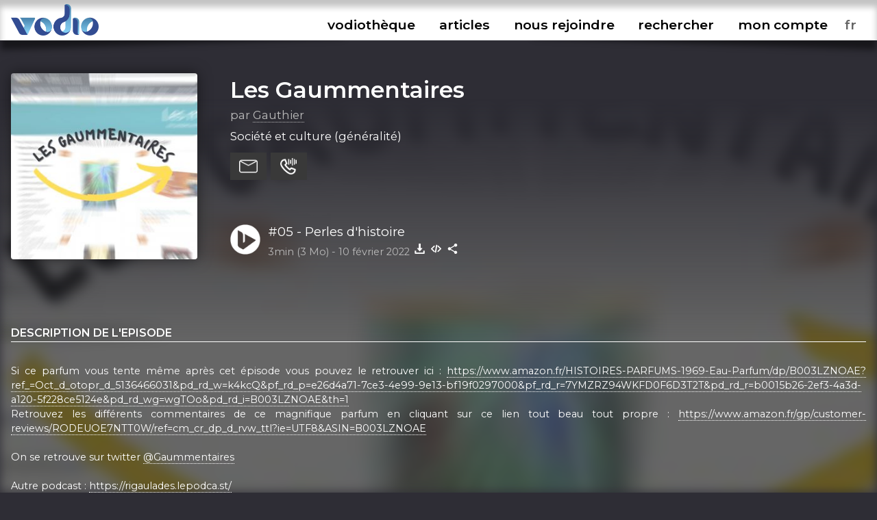

--- FILE ---
content_type: text/html; charset=UTF-8
request_url: https://www.vodio.fr/vodiotheque/i/8098/05-perles-d-histoire/
body_size: 6006
content:
<!DOCTYPE html PUBLIC "-//W3C//DTD XHTML 1.0 Transitional//EN" "https://www.w3.org/TR/xhtml1/DTD/xhtml1-transitional.dtd">
<html xmlns="https://www.w3.org/1999/xhtml">

<head>

<meta http-equiv="content-language" content="fr-FR" />
<meta name="language" content="fr-FR" />
<meta name="description" content="Tous les outils nécessaires pour vos podcasts (hébergement, RSS, statistiques,...), gratuit et illimité">
<meta name="Keywords" content="Vodio - Hébergez gratuitement votre podcast - Tous les outils nécessaires pour vos podcasts (hébergement, RSS, statistiques,...), gratuit et illimité">
<meta name="identifier-url" content="https://www.vodio.fr/">
<meta name="classification" content="multimedia">
<meta name="category" content="multimedia">
<meta name="copyright" content="Association BadGeek © 2010 - 2025">
<meta name="robots" content="index, follow">
<meta http-equiv="Content-Type" content="text/html; charset=utf-8">

<meta name="theme-color" content="#324c92">
<link rel="icon" href="https://www.vodio.fr/assets/images/favicon.ico" type="image/x-icon">

<link rel="stylesheet" href="https://www.vodio.fr/assets/css/vodcss.css" type="text/css" media="screen" />
<link rel="stylesheet" href="https://www.vodio.fr/assets/css/audioplayer.css" type="text/css" media="screen" />
<link rel="preconnect" href="https://fonts.googleapis.com">
<link rel="preconnect" href="https://fonts.gstatic.com" crossorigin>
<link href="https://fonts.googleapis.com/css2?family=Montserrat:wght@100;200;400;600&display=swap" rel="stylesheet"> 

<script src="https://ajax.googleapis.com/ajax/libs/jquery/3.6.0/jquery.min.js"></script>
<script type="text/javascript" src="https://www.vodio.fr/assets/js/functions.js"></script>
<script type="text/javascript" src="https://www.vodio.fr/assets/js/audioplayer.js"></script>
<script type="text/javascript" src="https://www.vodio.fr/assets/js/dragndrop.table.columns.js"></script>

<script async src="https://www.googletagmanager.com/gtag/js?id=G-2YW5WPT03W"></script>
<script>
  window.dataLayer = window.dataLayer || [];
  function gtag(){dataLayer.push(arguments);}
  gtag('js', new Date());

  gtag('config', 'G-2YW5WPT03W');
</script>
<meta property="fb:page_id" content="104655905431625" />
<meta property="og:site_name" content="Vodio" />
	
<link rel="canonical" href="https://www.vodio.fr/vodiotheque/i/8098/05-perles-d-histoire/">








	
	
	
		
													
				<title>Les Gaummentaires - #05 - Perles d'histoire - Hébergez gratuitement votre podcast sur Vodio.fr</title>
			
				<meta property="og:title" content="Les Gaummentaires - #05 - Perles d'histoire - Hébergez gratuitement votre podcast sur Vodio.fr" />
				<meta property="og:url" content="https://www.vodio.fr/vodiotheque/i/8098/05-perles-d-histoire/" />
				<meta property="og:description" content="Si ce parfum vous tente même après cet épisode vous pouvez le retrouver ici : https://www.amazon.fr/HISTOIRES-PARFUMS-1969-Eau-Parfum/dp/B003LZNOAE?ref_=Oct_d_otopr_d_5136466031&amp;pd_rd_w=k4kcQ&amp;pf_rd_p=e26d4a71-7ce3-4e99-9e13-bf19f0297000&amp;pf_rd_r=7YMZRZ94WKFD0F6D3T2T&amp;pd_rd_r=b0015b26-2ef3-4a3d-a120-5f228ce5124e&amp;pd_rd_wg=wgTOo&amp;pd_rd_i=B003LZNOAE&amp;th=1 Retrouvez les différents commentaires de ce magnifique parfum en cliquant sur ce lien tout beau tout propre : https://www.amazon.fr/gp/customer-reviews/RODEUOE7NTT0W/ref=cm_cr_dp_d_rvw_ttl?ie=UTF8&amp;ASIN=B003LZNOAE  On se retrouve sur Twitter @Gaummentaires  Autre podcast : https://rigaulades.lepodca.st/" />
				<meta property="og:image" content="https://www.vodio.fr/images/logos1400/1647977145_gauthier_48324_47633_les-gaummentaires.jpg" />
				<meta property="og:type" content="article" />
				<link property="image_src" rel="image_src" href="https://www.vodio.fr/images/logos1400/1647977145_gauthier_48324_47633_les-gaummentaires.jpg" />
				
				<meta property="twitter:title" content="Les Gaummentaires - #05 - Perles d'histoire - Hébergez gratuitement votre podcast sur Vodio.fr" />
				<meta property="twitter:card" content="player" />
				<meta property="twitter:image" content="https://www.vodio.fr/images/logos1400/1647977145_gauthier_48324_47633_les-gaummentaires.jpg" />
				<meta property="twitter:player" content="https://www.vodio.fr/twitter_container.php?idref=8098&rel=twitter"/>
				<meta property="twitter:site" content="@vodiofr" />
				<meta property="twitter:player:width" content="480" />
				<meta property="twitter:player:height" content="480" />
				<meta property="twitter:description" content="Si ce parfum vous tente même après cet épisode vous pouvez le retrouver ici : https://www.amazon.fr/HISTOIRES-PARFUMS-1969-Eau-Parfum/dp/B003LZNOAE?ref_=Oct_d_otopr_d_5136466031&amp;pd_rd_w=k4kcQ&amp;pf_rd_p=e26d4a71-7ce3-4e99-9e13-bf19f0297000&amp;pf_rd_r=7YMZRZ94WKFD0F6D3T2T&amp;pd_rd_r=b0015b26-2ef3-4a3d-a120-5f228ce5124e&amp;pd_rd_wg=wgTOo&amp;pd_rd_i=B003LZNOAE&amp;th=1 Retrouvez les différents commentaires de ce magnifique parfum en cliquant sur ce lien tout beau tout propre : https://www.amazon.fr/gp/customer-reviews/RODEUOE7NTT0W/ref=cm_cr_dp_d_rvw_ttl?ie=UTF8&amp;ASIN=B003LZNOAE  On se retrouve sur Twitter @Gaummentaires  Autre podcast : https://rigaulades.lepodca.st/" />
							
	
</head>

	<body id="body">

		<div id="container">

						<div id="header">

	<div id="headerbar">

		<div class="max_container">
		
			<div class="logo">
			
				<h1>Vodio - Hébergez gratuitement votre podcast</h1>
					
				<a href="https://www.vodio.fr/accueil/" alt="Accueil de Vodio.fr" title="Accueil de Vodio.fr"><img src="https://www.vodio.fr/assets/images/vodio.png" alt="Accueil de Vodio.fr" title="Accueil de Vodio.fr"></a>
			
			</div>
			
			
			<nav aria-label="Ouvrir le menu">
				<label class="burger" for="toggle">☰</label>
				<input type="checkbox" id="toggle">
			
				<div class="menu">
					
					<label class="burger burgerclose" for="toggle">&#10006;</label>
					<a href="https://www.vodio.fr/vodiotheque/" alt="Vodiothèque" title="Vodiothèque" class="menuup">vodiothèque</a>
					<a href="https://www.vodio.fr/articles/" alt="Articles" title="Articles" class="menuup">articles</a>			
					
										
						<a href="https://www.vodio.fr/p/11/nous-rejoindre/" id="highlight" alt="Nous rejoindre" title="Nous rejoindre" class="menuup">nous rejoindre</a>
					
										
					<button id="recherchebtn" alt="Rechercher" title="Rechercher" class="menuup">rechercher</button>
					<a href="https://www.vodio.fr/moncompte/" alt="Mon compte" title="Mon compte" class="menuup">mon compte</a>					
					
					<select id="langaff" name="langaff">
					
												
							<option value="en">en</option>
						
												
							<option value="fr" SELECTED>fr</option>
						
												
							<option value="nl">nl</option>
						
											
					</select>
					
				</div>
				
			</nav>
			
		<div class="clear"></div>
		
		</div>
		
		<div class="clear"></div>
		
	</div>
	
	<div id="headertxt" class="max_container headertxt">
		
		<p>le podcast accessible à toutes et à tous</p>
		<p>vous créez, on héberge</p>
		<p>0€/mois</p>
		<p>sans publicités, ni frais cachés</p>
			
	</div>
	
	<div class="clear"></div>
	
	<div class="header_ombragegauche"></div>
	<div class="header_ombragedroite"></div>

</div>

<div id="contacta">

	<div class="max_container">
	
		<button class="contacta_close" alt="Fermer" title="Fermer">✖</button>
		
	</div>
	
	<iframe id="contacta_frame" class="formulairemail_frame framereload" type="text/html" src="" scrolling="no" frameborder="0"></iframe>
	
	<div class="header_ombragegauche formulairemailombres"></div>
	<div class="header_ombragedroite formulairemailombres"></div>
	
</div>

<div id="repondeura">

	<div class="max_container">
	
		<button class="repondeura_close" alt="Fermer" title="Fermer">✖</button>
		
	</div>
	
	<iframe id="repondeura_frame" class="formulairemail_frame framereload" type="text/html" src="" scrolling="no" frameborder="0"></iframe>
	
	<div class="header_ombragegauche formulairemailombres"></div>
	<div class="header_ombragedroite formulairemailombres"></div>
	
</div>

<div class="max_container">

	<input type="text" id="recherchea" class="recherche_selector" value="">
	
	<div id="rechercheresults">
						
		<div class="recherche_data"></div>
		
	</div>
	
</div>
<script>
$(document).ready(function(){
	
	$('.contacta_close').click(function(){
		$('.formulairemailombres').fadeOut(500);		
		$('#contacta').delay(500).fadeOut(500);
	});
	
	$('.repondeura_close').click(function(){
		$('.formulairemailombres').fadeOut(500);		
		$('#repondeura').delay(500).fadeOut(500);
	});
	
	function recherche_data() {
		var recherche = $('#recherchea').val();		
		if(recherche != '') {
			$('#rechercheresults').fadeIn(500);
			$.post('https://www.vodio.fr/_sort_recherche.php', { recherche:recherche }, function(data){
				$(".recherche_data").html(data);
			});
		}else{
			$('#rechercheresults').fadeOut(500);
		}
	}

	$('.recherche_selector').on('input',function(e){
		recherche_data();
	});

	$('#recherchebtn').click(function(){
		$(".recherche_data").html('');
		recherche_data();
		$('#recherchea').delay(300).val("");
		$('#recherchea').toggle();
		$('#recherchea').focus();		
		$('#rechercheresults').hide();
		$('#contacta').fadeOut(500);
		$('#repondeura').fadeOut(500);
		$('#toggle').prop( "checked", false);
	});
	
	$(window).click(function(){
		if($("#recherchea").is(':visible')) {
			$('#recherchea').hide();
		}
		if($("#rechercheresults").is(':visible')) {
			$('#rechercheresults').hide();
		}
	});
	
	$('#moncompte').on("load", function(){
        $(this).contents().on("click", function(){
			if($("#recherchea").is(':visible')) {
				$('#recherchea').hide();
			}
			if($("#rechercheresults").is(':visible')) {
				$('#rechercheresults').hide();
			}
        });
    });

	$('#recherchebtn').click(function(event){
	  event.stopPropagation();
	});

	$('#recherchea').click(function(event){
	  event.stopPropagation();
	});

	$('#rechercheresults').click(function(event){
	  event.stopPropagation();
	});
	
});
</script>			
			
						<div id="center_td">
			
				









		
	<head>
		<title>Les Gaummentaires - #05 - Perles d'histoire - Hébergez gratuitement votre podcast sur Vodio.fr</title>
	</head>

	<script>
		$("#header").removeClass("headeraccueil");
		$("#center_td").removeClass("center_td");
		$("#headertxt").hide(300);
	</script>
	
	
		
		
		<div class="podcast_fond" style="background-image: url(https://www.vodio.fr/images/logos1400/200/1647977145_gauthier_48324_47633_les-gaummentaires.jpg);"></div>
		<div class="podcast_fond_degrade"></div>
		
		
	<div class="max_container">
	
				
		
			<div class="podcast_header">
			
							
							
									<a href="https://www.vodio.fr/vodiotheque/i/8098/05-perles-d-histoire/" onclick="juizScrollTo('center_td')" alt="Aller à l'épisode #05 - Perles d'histoire" title="Aller à l'épisode #05 - Perles d'histoire">
									<div class="logo" style="background-image: url(https://www.vodio.fr/images/logos1400/200/1647977145_gauthier_48324_47633_les-gaummentaires.jpg);"></div>
				</a>
				
				<div class="infos">
				
					<h2>
					
												
							<a href="https://www.vodio.fr/vodiotheque/c/322/les-gaummentaires/" onclick="juizScrollTo('center_td')" alt="Ouvrir la page Les Gaummentaires" title="Ouvrir la page Les Gaummentaires">
								Les Gaummentaires							</a>
							
												
					</h2>
				
					<div class="auteur">
					
						par <a href="https://www.vodio.fr/vodiotheque/284/d95f78c56cc2472ec8468b1005b2fe6f/" alt="Explorez cet univers podcastique" title="Explorez cet univers podcastique">Gauthier</a>
						
					</div>
				
					<div class="themes">
					
						Société et culture (généralité)						
					</div>
					
					<div class="btnactions">
				
						<button class="boutons sendmail" alt="Contacter ce podcast" title="Contacter ce podcast"></button>
						<button class="boutons sendvoice" alt="Envoyer un message vocal à ce podcast" title="Envoyer un message vocal à ce podcast"></button>
												
					</div>
					
					<div class="clear"></div>
					
									
						<div class="play">
						
							<button id="big_btn_play_61ed6a9fc21a353aa2d81d8f" onclick="player('61ed6a9fc21a353aa2d81d8f', '1');" alt="Ecouter #05 - Perles d'histoire" title="Ecouter #05 - Perles d'histoire"></button>
						
							<div class="titre">
							
								<a href="https://www.vodio.fr/vodiotheque/i/8098/05-perles-d-histoire/" onclick="juizScrollTo('center_td')" alt="Aller à l'épisode #05 - Perles d'histoire" title="Aller à l'épisode #05 - Perles d'histoire">#05 - Perles d'histoire</a>
								
							</div>
						
							<div class="infos">
							
								<span class="firstinfos">
									3min (3 Mo) - 
								</span>
								10 février 2022								<button id="download_61ed6a9fc21a353aa2d81d8f" class="download 61ed6a9fc21a353aa2d81d8f" data-id="8098" data-titre="#05 - Perles d'histoire.mp3" data-nurl="1" data-url="https://www.vodio.fr/emissions/_gauthier_SX4wWPVEAYRfjj35zD7m/05-perles-d-histoire_1647977148_gauthier_85650_47075.mp3" alt="Télécharger #05 - Perles d'histoire" title="Télécharger #05 - Perles d'histoire"></button>
																											<button class="embed" onclick="copyToClipboardEmbed('8098', 'embedok')" alt="Intégrer #05 - Perles d'histoire" title="Intégrer #05 - Perles d'histoire"></button>
																									<button class="share" onclick="copyToClipboardUrl('https://www.vodio.fr/vodiotheque/i/8098/05-perles-d-histoire/', 'shareok')" alt="Copier le lien vers #05 - Perles d'histoire" title="Copier le lien vers #05 - Perles d'histoire"></button>
								<span class="embedok">Code copié</span>
								<span class="shareok">Lien copié</span>
								
							</div>
					
						</div>
					
										
				</div>

				<div class="clear"></div>
			
			</div>
			
			<div class="podcast_fiche">
			
				<div class="list_description">
				
										
						<h3>Description de l'episode</h3>
						
						<div class="description">
						
							Si ce parfum vous tente même après cet épisode vous pouvez le retrouver ici : <a href="https://www.amazon.fr/HISTOIRES-PARFUMS-1969-Eau-Parfum/dp/B003LZNOAE?ref_=Oct_d_otopr_d_5136466031&pd_rd_w=k4kcQ&pf_rd_p=e26d4a71-7ce3-4e99-9e13-bf19f0297000&pf_rd_r=7YMZRZ94WKFD0F6D3T2T&pd_rd_r=b0015b26-2ef3-4a3d-a120-5f228ce5124e&pd_rd_wg=wgTOo&pd_rd_i=B003LZNOAE&th=1" target="_blank" class="ext">https://www.amazon.fr/HISTOIRES-PARFUMS-1969-Eau-Parfum/dp/B003LZNOAE?ref_=Oct_d_otopr_d_5136466031&pd_rd_w=k4kcQ&pf_rd_p=e26d4a71-7ce3-4e99-9e13-bf19f0297000&pf_rd_r=7YMZRZ94WKFD0F6D3T2T&pd_rd_r=b0015b26-2ef3-4a3d-a120-5f228ce5124e&pd_rd_wg=wgTOo&pd_rd_i=B003LZNOAE&th=1</a><br />
Retrouvez les différents commentaires de ce magnifique parfum en cliquant sur ce lien tout beau tout propre : <a href="https://www.amazon.fr/gp/customer-reviews/RODEUOE7NTT0W/ref=cm_cr_dp_d_rvw_ttl?ie=UTF8&ASIN=B003LZNOAE" target="_blank" class="ext">https://www.amazon.fr/gp/customer-reviews/RODEUOE7NTT0W/ref=cm_cr_dp_d_rvw_ttl?ie=UTF8&ASIN=B003LZNOAE</a><br />
<br />
On se retrouve sur twitter <a href="https://www.x.com/Gaummentaires" target="_blank" class="ext">@Gaummentaires</a><br />
<br />
Autre podcast : <a href="https://rigaulades.lepodca.st/" target="_blank" class="ext">https://rigaulades.lepodca.st/</a>						
						</div>
						
											
					
				</div>
			
				<div class="infos">
					
										
									
										
						<h3>Les Gaummentaires</h3>
					
										
					Florilège de commentaires, ou articles insolites, trouvés sur Amazon (ou autre site de vente).
Nous découvrons un article par épisode ainsi que le (ou les) meilleur(s) commentaire(s) pour passer un bon moment.					
										
										
						<h3>Nous retrouver</h3>	
						
						<div class="links">				
					
																								<a href="https://www.vodio.fr/rssmedias-322.xml" alt="Flux RSS" title="Flux RSS" target="_blank" class="ext">
										<img src="https://www.vodio.fr/images/smartlinkslogos/rss.png" alt="Flux RSS" title="Flux RSS">
									</a>
																					
							
																	<a href="https://twitter.com/gaummentaires" alt="X (Twitter)" title="X (Twitter)" target="_blank" class="ext">
										<img src="https://www.vodio.fr/images/smartlinkslogos/x.png" alt="X (Twitter)" title="X (Twitter)">
									</a>
																	<a href="https://music.amazon.fr/podcasts/19bdc606-092d-438b-a663-66c35e7c7936/les-gaummentaires" alt="Amazon Music" title="Amazon Music" target="_blank" class="ext">
										<img src="https://www.vodio.fr/images/smartlinkslogos/1618514830_david_Amazon.png" alt="Amazon Music" title="Amazon Music">
									</a>
																	<a href="https://podcasts.apple.com/fr/podcast/les-gaummentaires/id1585962079" alt="Apple Podcasts" title="Apple Podcasts" target="_blank" class="ext">
										<img src="https://www.vodio.fr/images/smartlinkslogos/1591892366_david_1200px-Podcasts_iOS.svg.png" alt="Apple Podcasts" title="Apple Podcasts">
									</a>
																	<a href="https://www.deezer.com/fr/show/2980372" alt="Deezer" title="Deezer" target="_blank" class="ext">
										<img src="https://www.vodio.fr/images/smartlinkslogos/1591892606_david_Deezer.png" alt="Deezer" title="Deezer">
									</a>
																	<a href="https://podcastaddict.com/podcast/3618779" alt="Podcast Addict" title="Podcast Addict" target="_blank" class="ext">
										<img src="https://www.vodio.fr/images/smartlinkslogos/1591976352_david_podcastaddict.png" alt="Podcast Addict" title="Podcast Addict">
									</a>
																	<a href="https://podcloud.fr/podcast/lesgaummentaires" alt="podCloud" title="podCloud" target="_blank" class="ext">
										<img src="https://www.vodio.fr/images/smartlinkslogos/1591893071_david_podcloud-banner-small.png" alt="podCloud" title="podCloud">
									</a>
																	<a href="https://open.spotify.com/show/05SfUxCqzQ5XwoZRPM9Qmq" alt="Spotify" title="Spotify" target="_blank" class="ext">
										<img src="https://www.vodio.fr/images/smartlinkslogos/1591892513_david_Spotify_logo_sans_texte.png" alt="Spotify" title="Spotify">
									</a>
															
													
						</div>
						
										
											
						<h3>Licence d'utilisation</h3>
						
						<div class="licence">
						
							<img src="https://www.vodio.fr/images/licences/Copyright.png" alt="Copyright - Tous droits réservés" title="Copyright - Tous droits réservés">
							<br />
							Copyright							<br />
							Tous droits réservés							
						</div>
					
										
											
						<h3>Tous les episodes</h3>
						
						<div class="episodes_data"></div>
					
										
				</div>
			
			</div>
			
			<div class="clear"></div>

				
				<div class="podcasthon_out">

				<h2>Nous soutenons le Podcasthon</h2>

					<div class="podcasthon">
					
						<p>Pendant 7j, des milliers de Podcasts, pour un événement caritatif mondial !</p>
						
						<p>Rendez-vous du 14 au 20 mars 2026 pour sensibiliser à d'innombrables causes ♡</p>
						
						<a href="https://podcasthon.org/" alt="Découvrir le Podcasthon" title="Découvrir le Podcasthon" target="_blank">Découvrir le Podcasthon</a>
						
						<a href="https://podcasthon.org/fr/register" alt="Inscrire son podcast" title="Inscrire son podcast" target="_blank">Inscrire son podcast</a>
					
					</div>
				
				</div>
				
				<br />

			
			<script>
			$(document).ready(function(){

				$('.download').click(function(){
					var nurl = $(this).attr("data-nurl");
					var mp3 = $(this).attr("data-url");
					var titreepisode = $(this).attr("data-titre");
					SaveToDisk(mp3, titreepisode);
											var idepisode = $(this).attr("data-id");
						$.post('https://www.vodio.fr/_download.php', { idepisode:idepisode, nurl:nurl }, function(data){
						});
									});

				$('.downloadfile').click(function(){
					var file = $(this).attr("data-url");
					var extension = file.substr( (file.lastIndexOf('.') +1) );
					var nbmots = $(this).attr("data-titre").split(' ').length;
					if(nbmots <= 3) {
						var titreepisode = $(this).attr("data-titre").replace(/[^\w]/gi, '') + '_05-perles-d-histoire' + '.' + extension;
					}else{
						var titreepisode = $(this).attr("data-titre").replace(/[^\w]/gi, '') + '.' + extension;
					}
					SaveToDisk(file, titreepisode);
				});
				
				
				$('.sendmail').click(function(){
					var mail = 'idrefconcept_322';
					var titrepodcast = 'Les Gaummentaires';
					var auteur = 'Gauthier';
					$('#contacta').fadeIn(500);
					$('#repondeura').fadeOut(500);
					$('#recherchea').fadeOut(500);
					$('#rechercheresults').fadeOut(500);
					juizScrollTo('contacta');
											$('#contacta_frame').attr('src','https://www.vodio.fr/formulairemail.php?login=' + auteur + '&mail_desti=' + mail + '&objet_desti=J\'ai un message pour vous');
																			});

				$('.sendvoice').click(function(){
					var idref = '322';
					$('#contacta').fadeOut(500);
					$('#repondeura').fadeIn(500);
					$('#recherchea').fadeOut(500);
					$('#rechercheresults').fadeOut(500);
					juizScrollTo('repondeura');
					$('#repondeura_frame').attr('src','https://www.vodio.fr/recorder.php?mode=record&idpodcast=' + idref + '');					
				});
				
				episodes_data();
								
				function episodes_data() {
											var id_categorie = 322;
						$(".episodes_data").html("Chargement des épisodes...");
												$.post('https://www.vodio.fr/_sort_episodes.php?mode=vodiolist', { id_categorie:id_categorie }, function(data){
							$(".episodes_data").html(data);
						});
															}				
				
				if($('#permatest').val() == '61ed6a9fc21a353aa2d81d8f') {
					$("#btn_play_61ed6a9fc21a353aa2d81d8f").attr("data-active", "on");
					$("#big_btn_play_61ed6a9fc21a353aa2d81d8f").attr("data-active", "on");
				}
				
			});
			</script>
			
			
	</div>
	

			
			</div>
				
						
<div id="bottom">

	<div class="bottom_ombragegauche"></div>
	<div class="bottom_ombragedroite"></div>

	<div class="max_container">
	
		<div class="logo">
		
			<a href="https://www.vodio.fr/accueil/" alt="Accueil de Vodio.fr" title="Accueil de Vodio.fr" onclick="juizScrollTo('header');"><img src="https://www.vodio.fr/assets/images/vodio_bottom.png" alt="Accueil de Vodio.fr" title="Accueil de Vodio.fr"></a>

		</div>
		
		<div class="menu">
		
			<ul>
			
								
																		<li>
								Nos services							</li>
										
									
					<li>
						<a href="https://www.vodio.fr/p/7/hebergement/" alt="Hébergement" title="Hébergement" onclick="juizScrollTo('center_td');">Hébergement</a>
					</li>
				
								
										
									
					<li>
						<a href="https://www.vodio.fr/p/8/accompagnement/" alt="Accompagnement" title="Accompagnement" onclick="juizScrollTo('center_td');">Accompagnement</a>
					</li>
				
								
										
									
					<li>
						<a href="https://www.vodio.fr/p/9/professionnalisation/" alt="Professionnalisation" title="Professionnalisation" onclick="juizScrollTo('center_td');">Professionnalisation</a>
					</li>
				
								
																		</ul>
							<ul>
													<li>
								A propos							</li>
										
									
					<li>
						<a href="https://www.vodio.fr/p/1/qui-sommes-nous/" alt="Qui sommes-nous" title="Qui sommes-nous" onclick="juizScrollTo('center_td');">Qui sommes-nous</a>
					</li>
				
								
										
									
						<li>
							<a href="https://www.vodio.fr/faq/" alt="FAQ" title="FAQ" onclick="juizScrollTo('center_td');">FAQ</a>
						</li>
					
									
					<li>
						<a href="https://www.vodio.fr/p/2/contact/" alt="Contact" title="Contact" onclick="juizScrollTo('center_td');">Contact</a>
					</li>
				
								
										
									
					<li>
						<a href="https://www.vodio.fr/p/4/faire-un-don/" alt="Faire un don" title="Faire un don" onclick="juizScrollTo('center_td');">Faire un don</a>
					</li>
				
								
										
									
					<li>
						<a href="https://www.vodio.fr/p/5/c-g-u/" alt="C.G.U." title="C.G.U." onclick="juizScrollTo('center_td');">C.G.U.</a>
					</li>
				
								
										
									
					<li>
						<a href="https://www.vodio.fr/p/6/politique-de-confidentialite/" alt="Politique de confidentialité" title="Politique de confidentialité" onclick="juizScrollTo('center_td');">Politique de confidentialité</a>
					</li>
				
							
			</ul>
			
			<ul>
			
				<li>
					Retrouvez-nous				</li>
				<li>
					<a href="https://www.facebook.com/vodiofr/" class="ext" alt="Facebook Vodio" title="Facebook Vodio" target="_blank">Facebook</a>
				</li>
				<li>
					<a href="https://www.instagram.com/vodiofr/" class="ext" alt="Instagram Vodio" title="Instagram Vodio" target="_blank">Instagram</a>
				</li>
				<li>
					<a href="https://discord.gg/PRywmNjnfV" class="ext" alt="Discord BadGeek" title="Discord BadGeek" target="_blank">Discord</a>
				</li>
			
			</ul>
			
		</div>
		
		<div class="clear"></div>
		
		<div class="copyright">
		
			<p>Nous soutenons le <a href="https://www.podcastouvert.fr/" class="ext" alt="Manifeste Podcast Ouvert" title="Manifeste Podcast Ouvert" target="_blank">Manifeste Podcast Ouvert</a></p>
			<p>Vodio est édité par <a href="https://www.badgeek.fr/" class="ext" alt="Association BadGeek" title="Association BadGeek" target="_blank">l'association BadGeek</a>, l'association qui soutient et accompagne les créateurices de podcasts depuis 2010</p>
					
		</div>
	
	</div>
	
	<div class="clear"></div>
	
</div>

<div class="audio-player" id="audio-player_id">

	<div class="audio-player-inner" id="audio-player-inner">
	
	</div>
	
	<div class="bottom_ombragegauche"></div>
	<div class="bottom_ombragedroite"></div>
	
</div>
<input type="hidden" name="vol" id="vol" value="">

<div class="player_list"></div>
<div class="player_list_snd"></div>			
			
		</div>
		
				<script src="https://www.vodio.fr/assets/js/jquery.cookie.js"></script>
		<script>
		$(document).ready(function(){
			
			var cookieplay = $.cookie('vodioplay');
			var cookietimer = $.cookie('vodiotimer');
						
			if(cookieplay && cookieplay != 'null' && cookieplay != '') {
				
				$.cookie('vodioplay', null, { path: '/', domain: '.vodio.fr' });
				$.cookie('vodiotimer', null, { path: '/', domain: '.vodio.fr' });
				
				if(cookietimer && cookietimer != 'null' && cookietimer != '') {
				
					player(cookieplay, '1', cookietimer);					
					
				}else{
				
					player(cookieplay, '1');
					
				}
				
			}
			
			function reloadchangelang() {
				
				$.cookie('vodiolang', null, { path: '/', domain: '.vodio.fr' });
				$.cookie('vodioplay', null, { path: '/', domain: '.vodio.fr' });
				$.cookie('vodiotimer', null, { path: '/', domain: '.vodio.fr' });
				
				var lang = $('#langaff option:selected').val();
				$.cookie('vodiolang', lang, { path: '/', domain: '.vodio.fr' });
				
								
				if($('#audio-player_id').is(":visible")) {
				
					var playguid = $('#permatest').val();
					if(playguid != '') {
						$.cookie('vodioplay', playguid, { path: '/', domain: '.vodio.fr' });
					}
					
					var doloreantimer = $('#dolorean').val();
					if(doloreantimer != '') {
						$.cookie('vodiotimer', doloreantimer, { path: '/', domain: '.vodio.fr' });
					}
					
				}
				
				var url = window.location.href;
									url = url.replace("vodio.fr/en/", "vodio.fr/");
									url = url.replace("vodio.fr/fr/", "vodio.fr/");
									url = url.replace("vodio.fr/nl/", "vodio.fr/");
								
				setTimeout(function () {
					window.location.href = url;
				}, 1000);
				
			}

			$('#langaff').change(function(){
				reloadchangelang();
			});
			
		});
		</script>

	</body>
	
</html>

